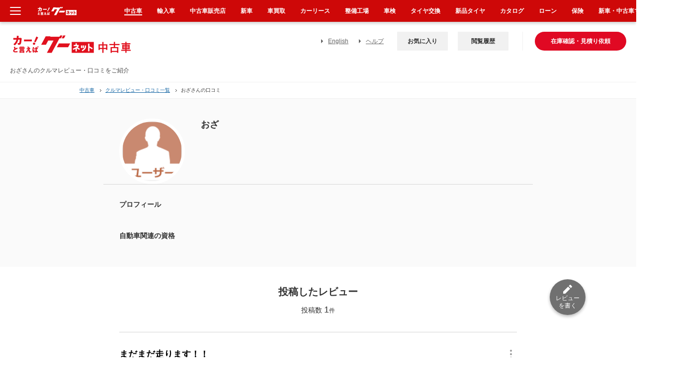

--- FILE ---
content_type: text/css
request_url: https://www.goo-net.com/common_v2/css/car_review.css
body_size: 2717
content:
@charset "EUC-JP";

body{
    font-family: "メイリオ",Meiryo,"ＭＳ Ｐゴシック","MS PGothic","Hiragino Kaku Gothic Pro","ヒラギノ角ゴ Pro W3",Osaka,sans-serif;
}

#main{
	margin: 0 auto;
}

.lead_block {
    margin-bottom: 64px;
    padding: 16px 24px 24px 24px;
    text-align: center;
    background-color: #F9F9F9;
}
.lead_block .text_lead {
    margin-bottom: 16px;
    text-align: left;
    text-align: justify;
}
.link_shopreview {
    display: inline-block;
    position: relative;
    margin-top: 13px;
    padding-right: 23px;
    font-size: 12px;
    font-weight: bold;
}
.link_shopreview:hover {
    text-decoration: underline;
}
.link_shopreview::before,
.link_shopreview::after {
    content: "";
    position: absolute;
    width: 9px;
    height: 2px;
    right: 0;
    top: 5px;
    background-color: #E00923;
    border-radius: 3px;
    transform: rotate(43deg);
}
.link_shopreview::after {
    transform: rotate(-39deg);
    top: 10px;
}

.link_arrow_line_item{
    width: 33.3%;
    padding: 10px 5px;
}

.link_inline_item-type3{
    width: 150px;
    text-align: center;
}

.pager_wrap_glay01{
	padding:0 20px;
	background-color: #fff; 
}

.review_wrap {
    background: #F9F9F9;
    margin: 0 calc(50% - 50vw) 20px;
    padding: 56px 0 16px;
    width: 100vw;
}

.sort_wrap{
    background-color: #fff;
    margin-bottom: 0;
}

.switch__label {
	width: 37px;
	position: relative;
	display: inline-block;
	padding-top: 3px;
}
.switch__content {
	display: block;
    cursor: pointer;
    position: relative;
    border-radius: 7px;
    height: 14px;
    background-color: rgba(34,31,31,.26);
    -webkit-transition: all .1s .4s;
        -moz-transition: all .1s .4s;
            -ms-transition: all .1s .4s;
            -o-transition: all .1s .4s;
                transition: all .1s .4s;
	overflow: hidden;
}

.switch__content:after {
	content: "";
	display: block;
	position: absolute;
	
	width: 0;
	height: 100%;
	top: 0;
	left: 0;
	
	border-radius: 7px;
	-webkit-transition: all .5s;
        -moz-transition: all .5s;
            -ms-transition: all .5s;
            -o-transition: all .5s;
                transition: all .5s;
}

.switch__input {
	display: none;
}

.switch__circle {
	display: block;
	top: 0px;
	left: 0px;
	position: absolute;
	width: 20px;
	height: 20px;
	-webkit-border-radius: 10px;
    border-radius: 10px;
	background-color: #F1F1F1;
	-webkit-transition: all .5s;
        -moz-transition: all .5s;
            -ms-transition: all .5s;
            -o-transition: all .5s;
                transition: all .5s;
	-webkit-box-shadow: 0 2px 2px #ccc;
	box-shadow: 0 2px 2px #ccc;
}

.switch__input:checked ~ .switch__circle {
	left: 18px;
	background-color: #EF4F63;
}

.switch__input:checked ~ .switch__content {
	border-color: transparent;
	-webkit-transition: all 0s;
        -moz-transition: all 0s;
            -ms-transition: all 0s;
            -o-transition: all 0s;
                transition: all 0s;
}

.switch__input:checked ~ .switch__content:after {
	background-color: rgba(239,79,99,.5);
	width: 100%;
}

.switchParts{
    text-align: right;
    padding: 15px 20px;
    background-color: #F9F9F9;
}

.switch{
    overflow: hidden;
    display: inline-block;
}

.switch p{
    float: left;
    margin: 0 10px 0 0;
    line-height: 2;
}

.review{
    background-color: #fff;
    padding: 15px;
}

.wrap01{
    background-color: #F9F9F9;
    margin-bottom: 30px;
    padding-top: 60px;
}

.title_large-my_car{
    border-top: none;
    background-color: #fff;
    padding: 15px 10px;
}

.title_large-my_car:before{
    content: none;
}

.title_large-my_car span:last-child{
    font-size: 20px;
    color: #474747;
    font-weight: bold;
}

.title_large-my_car span.card_mycar{
    font-size: 10px;
    padding: 2px 15px;
    margin-right: 10px;
    color: #fff;
    background-color: #EF4F63;
    vertical-align: middle;
}

.title_large-my_car span.card_rentalcar{
    font-size: 10px;
    padding: 2px 15px;
    margin-right: 10px;
    color: #fff;
    background-color: #BAA1DD;
    vertical-align: middle;
}

.title_large-my_car span.card_testcar{
    font-size: 10px;
    padding: 2px 15px;
    margin-right: 10px;
    color: #fff;
    background-color: #64B0E8;
    vertical-align: middle;
}

.title_large-my_car span.card_familypossession{
    font-size: 10px;
    padding: 2px 15px;
    margin-right: 10px;
    color: #fff;
    background-color: #ecc011;
    vertical-align: middle;
}

.title_large-my_car span.card_friend{
    font-size: 10px;
    padding: 2px 15px;
    margin-right: 10px;
    color: #fff;
    background-color: #1dc8e2;
    vertical-align: middle;
}

.title_large-my_car span.card_companycar{
    font-size: 10px;
    padding: 2px 15px;
    margin-right: 10px;
    color: #fff;
    background-color: #55d664;
    vertical-align: middle;
}

.review .contributor_data{
    width: 300px;
}

.review .contributor_data table{
    width: 100%;
}

.review .contributor_data table tr th{
    font-size: 14px;
    font-weight: normal;
    line-height: 2;
    text-align: left;
}

.review .contributor_data table tr td{
    width: 50%;
    padding: 0 10px 0 0;
}

.review .contributor_data table tr td ul{
    width: 95%;
    padding: 3px 5px;
    background-color: #F1F1F1;
    overflow: hidden;
}

.review .contributor_data table tr td ul li{
    text-decoration: none;
}

.review .contributor_data table tr td ul li:first-child{
    width: 75%;
    float: left;
}

.review .contributor_data table tr td ul li:last-child{
    width: 25%;
    float: left;
}

.review .contributor_data table tr td ul li span{
    width: 16px;
    display: inline-block;
    text-align: right;
}

.review .contributor_inner{
    padding: 0 10px;
}

.evaluation p:first-child{
    font-size: 16px;
    font-weight: bold;
    color: #1062A2;
    padding-left: 10px;
}

.total_evaluation{
    overflow: hidden;
    display: flex;
    align-items: center;
}

.total_evaluation li{
    float: left;
    text-decoration: none;
}

.total_evaluation li img{
    vertical-align: text-top;
}
.total_evaluation li img:first-child{
    margin-left: 5px;
}

.total_evaluation li:first-child{
    font-size: 14px;
    font-weight: bold;
    color: #DC0707;
    margin-right: 10px;
    height: 25px;
    line-height: 25px;
    padding-left: 12px;
}

.total_evaluation li:last-child{
    font-size: 28px;
    font-weight: bold;
    color: #DC0707;
}
.review .evaluation {
    width: 520px;
}

.review .txt_review {
    padding: 20px -1px 0 0;
}

.review .txt_review span{
    line-height: 2.5;
    color: #0118E4;
}

.review_scene ul{
    margin-top: 10px;
    overflow: hidden;
}

.review_scene ul li:first-child{
    float: left;
    padding-left: 10px;
    letter-spacing: normal;
    font-size: 14px;
}


.review_scene ul li:last-child{
    float: right;
}

.review_scene ul li span{
    font-size: 20px;
    margin-left: 20px;
}

.evaluationandPics{
    width: 100%;
    overflow: hidden;
    display: flex;
}

.pics{
    float: right;
    width: 260px;
    padding-top: 20px;
}


.evaluationandPics .pics p{
    width: 100%;
    overflow: hidden;
}

.evaluationandPics .pics p a{
    width: 50%;
    margin-bottom: 10px;
    float: left;
    text-align: center;
}

.evaluationandPics .pics p a > img{
    width: 120px;
    height: 90px;
    overflow: hidden;
}

.pics01 ul{
    margin:20px 0 0 0;
    width:100%;
    overflow:hidden;
}

.pics01 ul li{
    width:20%;
    float:left;
    padding: 0 10px 0 0;
}

.pics01 ul li a img{
    width:120px
}

.review_box{
    border: #E0E0E0 1px solid;
}

.review_box .contributor {
    padding: 10px 10px 0;
}

.review_box .thumb {
    width: 52px;
    margin-right: 15px;
    float: left;
}

.review_box .contributor_data {
    width: 300px;
    float: left;
}

.review_box .contributor_data table {
    width: 100%;
}

.review_box .contributor_data table tr th {
    font-size: 14px;
    font-weight: normal;
    line-height: 2;
    text-align: left;
}

.review_box .contributor_data table tr td{
    width: 50%;
    padding: 0 10px 0 0;
}

.review_box .contributor_data table tr td ul{
    width: 95%;
    padding: 3px 5px;
    background-color: #F1F1F1;
    overflow: hidden;
}

.review_box .contributor_data table tr td ul li{
    text-decoration: none;
}

.review_box .contributor_data table tr td ul li:first-child{
    width: 75%;
    float: left;
}

.review_box .contributor_data table tr td ul li:last-child{
    width: 25%;
    float: left;
}

.review_box .contributor_data table tr td ul li span{
    width: 16px;
    display: inline-block;
    text-align: right;
}

.review_box .post_data {
    float: right;
    color: #666;
    text-align: right;
}

.review_box .evaluationandPics .evaluation{
    float:none;
    margin-top: 20px;
    padding-left: 10px;
    margin-left: -10px;
}

.review_box .evaluationandPics .evaluation ul{
    padding-left: 0;
    margin-top: 10px;
}

.review_box_detail{
    width: 100%;
    float: none;
}

.chart_wrap{
	width: 260px;
	float: left;
}

.txt_wrap {
    width: 630px;
    float: right;
    font-size: 14px;
    line-height: 1.8;
}

.chart {
    border: none;
}

.txt_wrap p.txt span{
    font-weight: bold;
    line-height: 2;
}

.mark{
    margin-bottom:5px ;
}

.mark01{
    margin-top:40px ;
}

.mark .markR span{
    display: inline-block;
    width: 88px;
    background:#F4F4F4;
    margin: 0 5px 5px 0;
    text-align: center;
}

.mark .markL{
    width: 20%;
    background: #fff;
    font-weight: bold;
    text-align: left;
    float: left;
}

.mark .markR{
    width: 80%;
    float: right;
}

p.nice{
    margin-top: 30px;
}

p.coment{
    margin-top:30px;
    text-align: right;
    font-size: 10px;
}

.review_box .pics{
    width: 220px;
    margin: 0 auto;
    float: none;
}

.review_box .pics p a > img {
    width: 100px;
    height: 75px;
}

.evaluationandPics .pics{
    width: 220px;
    margin: 0 auto;
}

.evaluationandPics .pics p a > img {
    width: 100px;
    height: 75px;
}
.evaluationDetail .total_evaluation{
    margin: 0 0 0 0;
}

.review_box .review_content{
    border-bottom: none;
}

.gray_wrap{
    border-top: none;
}

.searchpage_title {
    padding: 10px 0 10px 15px;
    border-bottom: #F1F1F1 1px solid;
}

.searchpage_title img{
    vertical-align: middle;
    margin-right: 5px;
}

.searchpage_title span{
    vertical-align: middle;
    font-weight: bold;
}

.searchpage form input[type=radio] {
    display: none;
}

.sample_label {
    position: relative;
    padding: 0 0 0 30px;
}

.sample_label:after, .sample_label:before {
    position: absolute;
    content: "";
    display: block;
    top: 50%;
}

.sample_label:after {
    left: 10px;
    margin-top: -10px;
    width: 12px;
    height: 12px;
    border: 2px solid #ccc;
    border-radius: 50%;
}

.sample_label:before {
    left: 14px;
    margin-top: -6px;
    width: 8px;
    height: 8px;
    background: #E00923;
    border-radius: 50%;
    opacity: 0;
}

input[type=radio]:checked + .sample_label:before {
    opacity: 1;
}

input[type=radio]:checked + .sample_label:after {
    border: 2px solid #E00923;
}

.searchpage{
    width: 640px;
    padding: 10px 0;
}

.searchpage form{
	padding:10px 30px;
	border-bottom: #F1F1F1 1px solid;
}

.searchpage form p{
    margin-bottom:10px;
}

.searchpage form p span {
    line-height: 3;
    font-weight: bold;
}

.submitbutton{
    padding: 12px 20px 0 0;
    text-align: right;
}

.submitbutton button:first-child{
    color: #DC0707;
    margin-right: 20px;
    background: #F9F9F9;
    border: none;
}

.submitbutton button:focus{
    outline:0;
}

.submitbutton button:last-child{
    padding: 5px 15px;
    background: #DC0707;
    color: #fff;
    border: none;
}

.sortpage form{
    overflow: hidden;
}

.sortpage form p{
    width: 50%;
    float: left;
}
.sortpage form p span{
    padding: 0 0 0 10px;
}

.sort_inner .carSearch_list {
    width: 220px;
    display: table-cell;
    vertical-align: middle;
    margin-left: -10px;
    overflow: hidden;
}

.sort_inner .carSearch_item {
    margin-left: 10px;
    float: left;
}

.sort_inner .carSearch_btn {
    background-color: transparent;
    border: 1px solid #e1e2e2;
    border-radius: 4px;
    cursor: pointer;
    outline: none;
    display: inline-block;
    -webkit-box-sizing: border-box;
    box-sizing: border-box;
    padding: 0;
    margin: 0;
    height: 37px;
    width: 100px;
    -webkit-appearance: none;
    -moz-appearance: none;
    appearance: none;
    font-size: 12px;
    color: #333;
    font-weight: bold;
    background: #fff;
    padding: 10px;
    text-align: center;
}

.sort_inner .carSearch_btnIcon {
    height: 18px;
    margin: -2px 5px 0 0;
    width: auto;
    vertical-align: middle;
}

.sort_inner .carSearch_btnIcon2{
    height: 12px;
    margin: -2px 5px 0 0;
    width: auto;
    vertical-align: middle;
}

.sort_inner .carSearch_btnIcon:first-child {
    height: 18px;
    margin: -2px 0 0 0;
    width: auto;
    vertical-align: middle;
}

.carSearch_selectWrap button img{
    margin: -2px 5px 0 0;
    width: auto;
    vertical-align: middle;
}

.sort_inner .carSearch_btnText {
    line-height: 1;
}

.sort_inner .carSearch_selectWrap {
    position: relative;
}

.sort_inner .carSearch_select {
    opacity: 0;
    width: 100px;
    height: 40px;
    position: absolute;
    bottom: 0;
    left: 0;
}

.sort_inner .carSearch_select option{
    width: 100px;
}

.social .social_btn {
    position: absolute;
    width: 370px;
    margin-top: -65px;
    margin-left: 600px;
}

.social02 {
    width: 90px;
}

.fancybox-next{
    right: -10%;
}

.fancybox-prev {
	left: -10%;
}


--- FILE ---
content_type: application/javascript
request_url: https://ssc.goo-net.com/get_cookie_id?cookie_domain=goo-net.com&r=1769613821810&callback=TreasureJSONPCallback0
body_size: -12
content:
TreasureJSONPCallback0({"td_ssc_id":"01KG2K822ANBX91N600DM6VT88"})

--- FILE ---
content_type: application/javascript
request_url: https://www.goo-net.com/common_v2/js/module_pc.js
body_size: 321
content:
$(function() {
	var $target = $('.link_inline_grade_list li');
	$target.each(function() {
		var targetNum = $target.size();
		if (targetNum > 12) {
			$('.link_inline_grade_list li:gt(11)').hide();
			$('.open_btn').show();
		} else {
			$('.link_inline_grade_list .inner').css('padding-bottom', '0');
		}
	});

	var defaultText = $('.open_btn span').text();

	$('.open_btn a').click(function() {
		if ($(this).parent().hasClass('on_btn')) {
			$(this).parent().removeClass('on_btn');
			$('.link_inline_grade_list li:gt(11)').slideUp(100);
			$('.open_btn').find('span').text(defaultText);
		} else if (!$(this).parent().hasClass('on_btn')) {
			$(this).parent().addClass('on_btn');
			$('.link_inline_grade_list li:gt(11)').slideDown(100);
			$('.on_btn').find('span').text('閉じる');
		}
	});

	var defaultBrandText = $('.btn_more_brand span').text();

	$('.btn_more_brand a').click(function() {
		if ($(this).parent().hasClass('on_btn')) {
			$(this).parent().removeClass('on_btn');
			$(this).parent().next().slideUp();
			$('.btn_more_brand').find('span').text(defaultBrandText);
		} else if (!$(this).parent().hasClass('on_btn')) {
			$(this).parent().addClass('on_btn');
			$(this).parent().next().slideDown();
			$('.on_btn').find('span').text('閉じる');
		}
	});

	$('.index_item a[href^=#]').click(function() {
		var speed = 400; // ミリ秒
		var href = $(this).attr("href");
		var target = $(href == "#" || href == "" ? 'html' : href);
		var position = target.offset().top;
		$('body,html').animate({
			scrollTop: position
		}, speed, 'swing');
		return false;
	});
});
